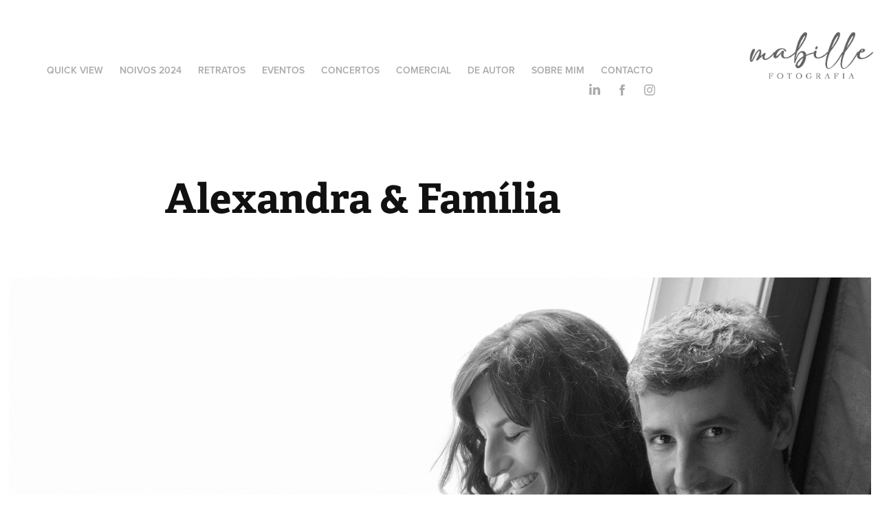

--- FILE ---
content_type: text/html; charset=utf-8
request_url: https://mabille.pt/alexandra-family
body_size: 6836
content:
<!DOCTYPE HTML>
<html lang="en-US">
<head>
  <meta charset="UTF-8" />
  <meta name="viewport" content="width=device-width, initial-scale=1" />
      <meta name="keywords"  content="sessão fotográfica,mabille tamala,family photographer,wedding photographer,baptism photographer,events photographer,fotografia de eventos,fotografia de casamentos,fotografia de batizado,fotografia de estúdio,studio photographer,photographer cascais,fotografo cascais,photographer lisbon,fotografo lisboa,maternity photographer,fotografa gravidez,fotografa pre-mamã,fotografo de casamento,fotografo de batizado,photoshoot,photo session,family photoshoot,sessão fotográfica profissional,sessão fotográfica preço,sessão fotográfica natal,christmas photoshoot,sessão fotográfica individual,personal branding photo,fotografo profissional lisboa,fotografo profissional cascais,fotografo profissional oeiras,fotografo casamento lowcost" />
      <meta name="description"  content="Fotografia de Eventos, Casamentos, Batizados. Sessão Fotográfica de Gravidez, Família, e Crianças. Lisboa, Oeiras, Cascais, Sintra.

Family Photographer in Cascais. Events Photographer in Portugal." />
      <meta name="twitter:card"  content="summary_large_image" />
      <meta name="twitter:site"  content="@AdobePortfolio" />
      <meta  property="og:title" content="Mabille FOTOGRAFIA - Alexandra &amp; Família" />
      <meta  property="og:description" content="Fotografia de Eventos, Casamentos, Batizados. Sessão Fotográfica de Gravidez, Família, e Crianças. Lisboa, Oeiras, Cascais, Sintra.

Family Photographer in Cascais. Events Photographer in Portugal." />
      <meta  property="og:image" content="https://cdn.myportfolio.com/253f1f0fee834e9ea0397c361a978bdb/8b9a1842-4c86-4774-a532-9189c6ca13d1_car_202x158.jpg?h=fa86eeebb49be0a6376702596a605be4" />
      <link rel="icon" href="[data-uri]"  />
        <link rel="apple-touch-icon" href="https://cdn.myportfolio.com/253f1f0fee834e9ea0397c361a978bdb/36d80973-4459-4e80-8477-27caeef0deab_carw_1x1x180.png?h=6a2c3c97aa534cba8634dd5ba025cdc0" />
      <link rel="stylesheet" href="/dist/css/main.css" type="text/css" />
      <link rel="stylesheet" href="https://cdn.myportfolio.com/253f1f0fee834e9ea0397c361a978bdb/680199a378e9ab08b58c395edb5ee3271737631577.css?h=b3116c54de99932b3987e9940657318d" type="text/css" />
    <link rel="canonical" href="https://mabille.pt/alexandra-family" />
      <title>Mabille FOTOGRAFIA - Alexandra &amp; Família</title>
    <script type="text/javascript" src="//use.typekit.net/ik/[base64].js?cb=8dae7d4d979f383d5ca1dd118e49b6878a07c580" async onload="
    try {
      window.Typekit.load();
    } catch (e) {
      console.warn('Typekit not loaded.');
    }
    "></script>
</head>
  <body class="transition-enabled">  <div class='page-background-video page-background-video-with-panel'>
  </div>
  <div class="js-responsive-nav">
    <div class="responsive-nav has-social">
      <div class="close-responsive-click-area js-close-responsive-nav">
        <div class="close-responsive-button"></div>
      </div>
          <div class="nav-container">
            <nav data-hover-hint="nav">
                <div class="gallery-title"><a href="/portfolio" >Quick View</a></div>
      <div class="page-title">
        <a href="/noivos-2023" >Noivos 2024</a>
      </div>
                <div class="gallery-title"><a href="/retratos" >Retratos</a></div>
                <div class="gallery-title"><a href="/eventos" >Eventos</a></div>
                <div class="gallery-title"><a href="/concertos" >Concertos</a></div>
                <div class="gallery-title"><a href="/comercial" >Comercial</a></div>
                <div class="gallery-title"><a href="/de-autor" >De Autor</a></div>
      <div class="page-title">
        <a href="/quick-look" >Sobre Mim</a>
      </div>
      <div class="page-title">
        <a href="/contact" >Contacto</a>
      </div>
                <div class="social pf-nav-social" data-hover-hint="navSocialIcons">
                  <ul>
                          <li>
                            <a href="https://www.linkedin.com/in/mabille" target="_blank">
                              <svg version="1.1" id="Layer_1" xmlns="http://www.w3.org/2000/svg" xmlns:xlink="http://www.w3.org/1999/xlink" viewBox="0 0 30 24" style="enable-background:new 0 0 30 24;" xml:space="preserve" class="icon">
                              <path id="path-1_24_" d="M19.6,19v-5.8c0-1.4-0.5-2.4-1.7-2.4c-1,0-1.5,0.7-1.8,1.3C16,12.3,16,12.6,16,13v6h-3.4
                                c0,0,0.1-9.8,0-10.8H16v1.5c0,0,0,0,0,0h0v0C16.4,9,17.2,7.9,19,7.9c2.3,0,4,1.5,4,4.9V19H19.6z M8.9,6.7L8.9,6.7
                                C7.7,6.7,7,5.9,7,4.9C7,3.8,7.8,3,8.9,3s1.9,0.8,1.9,1.9C10.9,5.9,10.1,6.7,8.9,6.7z M10.6,19H7.2V8.2h3.4V19z"/>
                              </svg>
                            </a>
                          </li>
                          <li>
                            <a href="https://www.facebook.com/mabille.pt" target="_blank">
                              <svg xmlns="http://www.w3.org/2000/svg" xmlns:xlink="http://www.w3.org/1999/xlink" version="1.1" x="0px" y="0px" viewBox="0 0 30 24" xml:space="preserve" class="icon"><path d="M16.21 20h-3.26v-8h-1.63V9.24h1.63V7.59c0-2.25 0.92-3.59 3.53-3.59h2.17v2.76H17.3 c-1.02 0-1.08 0.39-1.08 1.11l0 1.38h2.46L18.38 12h-2.17V20z"/></svg>
                            </a>
                          </li>
                          <li>
                            <a href="http://www.instagram.com/mabille.pt" target="_blank">
                              <svg version="1.1" id="Layer_1" xmlns="http://www.w3.org/2000/svg" xmlns:xlink="http://www.w3.org/1999/xlink" viewBox="0 0 30 24" style="enable-background:new 0 0 30 24;" xml:space="preserve" class="icon">
                              <g>
                                <path d="M15,5.4c2.1,0,2.4,0,3.2,0c0.8,0,1.2,0.2,1.5,0.3c0.4,0.1,0.6,0.3,0.9,0.6c0.3,0.3,0.5,0.5,0.6,0.9
                                  c0.1,0.3,0.2,0.7,0.3,1.5c0,0.8,0,1.1,0,3.2s0,2.4,0,3.2c0,0.8-0.2,1.2-0.3,1.5c-0.1,0.4-0.3,0.6-0.6,0.9c-0.3,0.3-0.5,0.5-0.9,0.6
                                  c-0.3,0.1-0.7,0.2-1.5,0.3c-0.8,0-1.1,0-3.2,0s-2.4,0-3.2,0c-0.8,0-1.2-0.2-1.5-0.3c-0.4-0.1-0.6-0.3-0.9-0.6
                                  c-0.3-0.3-0.5-0.5-0.6-0.9c-0.1-0.3-0.2-0.7-0.3-1.5c0-0.8,0-1.1,0-3.2s0-2.4,0-3.2c0-0.8,0.2-1.2,0.3-1.5c0.1-0.4,0.3-0.6,0.6-0.9
                                  c0.3-0.3,0.5-0.5,0.9-0.6c0.3-0.1,0.7-0.2,1.5-0.3C12.6,5.4,12.9,5.4,15,5.4 M15,4c-2.2,0-2.4,0-3.3,0c-0.9,0-1.4,0.2-1.9,0.4
                                  c-0.5,0.2-1,0.5-1.4,0.9C7.9,5.8,7.6,6.2,7.4,6.8C7.2,7.3,7.1,7.9,7,8.7C7,9.6,7,9.8,7,12s0,2.4,0,3.3c0,0.9,0.2,1.4,0.4,1.9
                                  c0.2,0.5,0.5,1,0.9,1.4c0.4,0.4,0.9,0.7,1.4,0.9c0.5,0.2,1.1,0.3,1.9,0.4c0.9,0,1.1,0,3.3,0s2.4,0,3.3,0c0.9,0,1.4-0.2,1.9-0.4
                                  c0.5-0.2,1-0.5,1.4-0.9c0.4-0.4,0.7-0.9,0.9-1.4c0.2-0.5,0.3-1.1,0.4-1.9c0-0.9,0-1.1,0-3.3s0-2.4,0-3.3c0-0.9-0.2-1.4-0.4-1.9
                                  c-0.2-0.5-0.5-1-0.9-1.4c-0.4-0.4-0.9-0.7-1.4-0.9c-0.5-0.2-1.1-0.3-1.9-0.4C17.4,4,17.2,4,15,4L15,4L15,4z"/>
                                <path d="M15,7.9c-2.3,0-4.1,1.8-4.1,4.1s1.8,4.1,4.1,4.1s4.1-1.8,4.1-4.1S17.3,7.9,15,7.9L15,7.9z M15,14.7c-1.5,0-2.7-1.2-2.7-2.7
                                  c0-1.5,1.2-2.7,2.7-2.7s2.7,1.2,2.7,2.7C17.7,13.5,16.5,14.7,15,14.7L15,14.7z"/>
                                <path d="M20.2,7.7c0,0.5-0.4,1-1,1s-1-0.4-1-1s0.4-1,1-1S20.2,7.2,20.2,7.7L20.2,7.7z"/>
                              </g>
                              </svg>
                            </a>
                          </li>
                  </ul>
                </div>
            </nav>
          </div>
    </div>
  </div>
  <div class="site-wrap cfix js-site-wrap">
    <div class="site-container">
      <div class="site-content e2e-site-content">
        <header class="site-header">
          <div class="logo-container">
              <div class="logo-wrap" data-hover-hint="logo">
                    <div class="logo e2e-site-logo-text logo-image  ">
    <a href="/portfolio" class="image-normal image-link">
      <img src="https://cdn.myportfolio.com/253f1f0fee834e9ea0397c361a978bdb/d7e87b38-5c58-488d-b19a-f184022e0168_rwc_7x0x994x456x4096.png?h=829bc860aa961f60918a7a24d2836fb6" alt="Mabille Fotografia">
    </a>
</div>
              </div>
  <div class="hamburger-click-area js-hamburger">
    <div class="hamburger">
      <i></i>
      <i></i>
      <i></i>
    </div>
  </div>
          </div>
              <div class="nav-container">
                <nav data-hover-hint="nav">
                <div class="gallery-title"><a href="/portfolio" >Quick View</a></div>
      <div class="page-title">
        <a href="/noivos-2023" >Noivos 2024</a>
      </div>
                <div class="gallery-title"><a href="/retratos" >Retratos</a></div>
                <div class="gallery-title"><a href="/eventos" >Eventos</a></div>
                <div class="gallery-title"><a href="/concertos" >Concertos</a></div>
                <div class="gallery-title"><a href="/comercial" >Comercial</a></div>
                <div class="gallery-title"><a href="/de-autor" >De Autor</a></div>
      <div class="page-title">
        <a href="/quick-look" >Sobre Mim</a>
      </div>
      <div class="page-title">
        <a href="/contact" >Contacto</a>
      </div>
                    <div class="social pf-nav-social" data-hover-hint="navSocialIcons">
                      <ul>
                              <li>
                                <a href="https://www.linkedin.com/in/mabille" target="_blank">
                                  <svg version="1.1" id="Layer_1" xmlns="http://www.w3.org/2000/svg" xmlns:xlink="http://www.w3.org/1999/xlink" viewBox="0 0 30 24" style="enable-background:new 0 0 30 24;" xml:space="preserve" class="icon">
                                  <path id="path-1_24_" d="M19.6,19v-5.8c0-1.4-0.5-2.4-1.7-2.4c-1,0-1.5,0.7-1.8,1.3C16,12.3,16,12.6,16,13v6h-3.4
                                    c0,0,0.1-9.8,0-10.8H16v1.5c0,0,0,0,0,0h0v0C16.4,9,17.2,7.9,19,7.9c2.3,0,4,1.5,4,4.9V19H19.6z M8.9,6.7L8.9,6.7
                                    C7.7,6.7,7,5.9,7,4.9C7,3.8,7.8,3,8.9,3s1.9,0.8,1.9,1.9C10.9,5.9,10.1,6.7,8.9,6.7z M10.6,19H7.2V8.2h3.4V19z"/>
                                  </svg>
                                </a>
                              </li>
                              <li>
                                <a href="https://www.facebook.com/mabille.pt" target="_blank">
                                  <svg xmlns="http://www.w3.org/2000/svg" xmlns:xlink="http://www.w3.org/1999/xlink" version="1.1" x="0px" y="0px" viewBox="0 0 30 24" xml:space="preserve" class="icon"><path d="M16.21 20h-3.26v-8h-1.63V9.24h1.63V7.59c0-2.25 0.92-3.59 3.53-3.59h2.17v2.76H17.3 c-1.02 0-1.08 0.39-1.08 1.11l0 1.38h2.46L18.38 12h-2.17V20z"/></svg>
                                </a>
                              </li>
                              <li>
                                <a href="http://www.instagram.com/mabille.pt" target="_blank">
                                  <svg version="1.1" id="Layer_1" xmlns="http://www.w3.org/2000/svg" xmlns:xlink="http://www.w3.org/1999/xlink" viewBox="0 0 30 24" style="enable-background:new 0 0 30 24;" xml:space="preserve" class="icon">
                                  <g>
                                    <path d="M15,5.4c2.1,0,2.4,0,3.2,0c0.8,0,1.2,0.2,1.5,0.3c0.4,0.1,0.6,0.3,0.9,0.6c0.3,0.3,0.5,0.5,0.6,0.9
                                      c0.1,0.3,0.2,0.7,0.3,1.5c0,0.8,0,1.1,0,3.2s0,2.4,0,3.2c0,0.8-0.2,1.2-0.3,1.5c-0.1,0.4-0.3,0.6-0.6,0.9c-0.3,0.3-0.5,0.5-0.9,0.6
                                      c-0.3,0.1-0.7,0.2-1.5,0.3c-0.8,0-1.1,0-3.2,0s-2.4,0-3.2,0c-0.8,0-1.2-0.2-1.5-0.3c-0.4-0.1-0.6-0.3-0.9-0.6
                                      c-0.3-0.3-0.5-0.5-0.6-0.9c-0.1-0.3-0.2-0.7-0.3-1.5c0-0.8,0-1.1,0-3.2s0-2.4,0-3.2c0-0.8,0.2-1.2,0.3-1.5c0.1-0.4,0.3-0.6,0.6-0.9
                                      c0.3-0.3,0.5-0.5,0.9-0.6c0.3-0.1,0.7-0.2,1.5-0.3C12.6,5.4,12.9,5.4,15,5.4 M15,4c-2.2,0-2.4,0-3.3,0c-0.9,0-1.4,0.2-1.9,0.4
                                      c-0.5,0.2-1,0.5-1.4,0.9C7.9,5.8,7.6,6.2,7.4,6.8C7.2,7.3,7.1,7.9,7,8.7C7,9.6,7,9.8,7,12s0,2.4,0,3.3c0,0.9,0.2,1.4,0.4,1.9
                                      c0.2,0.5,0.5,1,0.9,1.4c0.4,0.4,0.9,0.7,1.4,0.9c0.5,0.2,1.1,0.3,1.9,0.4c0.9,0,1.1,0,3.3,0s2.4,0,3.3,0c0.9,0,1.4-0.2,1.9-0.4
                                      c0.5-0.2,1-0.5,1.4-0.9c0.4-0.4,0.7-0.9,0.9-1.4c0.2-0.5,0.3-1.1,0.4-1.9c0-0.9,0-1.1,0-3.3s0-2.4,0-3.3c0-0.9-0.2-1.4-0.4-1.9
                                      c-0.2-0.5-0.5-1-0.9-1.4c-0.4-0.4-0.9-0.7-1.4-0.9c-0.5-0.2-1.1-0.3-1.9-0.4C17.4,4,17.2,4,15,4L15,4L15,4z"/>
                                    <path d="M15,7.9c-2.3,0-4.1,1.8-4.1,4.1s1.8,4.1,4.1,4.1s4.1-1.8,4.1-4.1S17.3,7.9,15,7.9L15,7.9z M15,14.7c-1.5,0-2.7-1.2-2.7-2.7
                                      c0-1.5,1.2-2.7,2.7-2.7s2.7,1.2,2.7,2.7C17.7,13.5,16.5,14.7,15,14.7L15,14.7z"/>
                                    <path d="M20.2,7.7c0,0.5-0.4,1-1,1s-1-0.4-1-1s0.4-1,1-1S20.2,7.2,20.2,7.7L20.2,7.7z"/>
                                  </g>
                                  </svg>
                                </a>
                              </li>
                      </ul>
                    </div>
                </nav>
              </div>
        </header>
        <main>
  <div class="page-container" data-context="page.page.container" data-hover-hint="pageContainer">
    <section class="page standard-modules">
        <header class="page-header content" data-context="pages" data-identity="id:p59b2f7ccbaf7923ebfa991da33f4ad59c34226cf9c5d855bda03f" data-hover-hint="pageHeader" data-hover-hint-id="p59b2f7ccbaf7923ebfa991da33f4ad59c34226cf9c5d855bda03f">
            <h1 class="title preserve-whitespace e2e-site-logo-text">Alexandra &amp; Família</h1>
            <p class="description"></p>
        </header>
      <div class="page-content js-page-content" data-context="pages" data-identity="id:p59b2f7ccbaf7923ebfa991da33f4ad59c34226cf9c5d855bda03f">
        <div id="project-canvas" class="js-project-modules modules content">
          <div id="project-modules">
              
              <div class="project-module module image project-module-image js-js-project-module" >

  

  
     <div class="js-lightbox" data-src="https://cdn.myportfolio.com/253f1f0fee834e9ea0397c361a978bdb/a1f887a2-e40d-427b-a353-a29fb0cd084f.jpg?h=98ef2cdb1a943371358b514f10c19251">
           <img
             class="js-lazy e2e-site-project-module-image"
             src="[data-uri]"
             data-src="https://cdn.myportfolio.com/253f1f0fee834e9ea0397c361a978bdb/a1f887a2-e40d-427b-a353-a29fb0cd084f_rw_1920.jpg?h=7a2bac00bb1dcc168527357e884d91b2"
             data-srcset="https://cdn.myportfolio.com/253f1f0fee834e9ea0397c361a978bdb/a1f887a2-e40d-427b-a353-a29fb0cd084f_rw_600.jpg?h=ffdf43ca38159befa886896328a2b158 600w,https://cdn.myportfolio.com/253f1f0fee834e9ea0397c361a978bdb/a1f887a2-e40d-427b-a353-a29fb0cd084f_rw_1200.jpg?h=581d0ee04f56b1bf69b252cd3a8e3ab3 1200w,https://cdn.myportfolio.com/253f1f0fee834e9ea0397c361a978bdb/a1f887a2-e40d-427b-a353-a29fb0cd084f_rw_1920.jpg?h=7a2bac00bb1dcc168527357e884d91b2 1920w,"
             data-sizes="(max-width: 1920px) 100vw, 1920px"
             width="1920"
             height="0"
             style="padding-bottom: 80%; background: rgba(0, 0, 0, 0.03)"
             
           >
     </div>
  

</div>

              
              
              
              
              
              
              
              
              
              
              
              
              
              
              
              <div class="project-module module media_collection project-module-media_collection" data-id="m5a33a3d202c849269adced7724db1cb29a69bbb965e14d43a433e"  style="padding-top: px;
padding-bottom: px;
">
  <div class="grid--main js-grid-main" data-grid-max-images="
  ">
    <div class="grid__item-container js-grid-item-container" data-flex-grow="208" style="width:208px; flex-grow:208;" data-width="1600" data-height="2000">
      <script type="text/html" class="js-lightbox-slide-content">
        <div class="grid__image-wrapper">
          <img src="https://cdn.myportfolio.com/253f1f0fee834e9ea0397c361a978bdb/450094f7-f6c6-4004-b3e3-89bf76444b75_rw_1920.jpg?h=405fa5b649349a48627e47ddbec4f24d" srcset="https://cdn.myportfolio.com/253f1f0fee834e9ea0397c361a978bdb/450094f7-f6c6-4004-b3e3-89bf76444b75_rw_600.jpg?h=6e01c8b5fb020b487ce71937b211cb03 600w,https://cdn.myportfolio.com/253f1f0fee834e9ea0397c361a978bdb/450094f7-f6c6-4004-b3e3-89bf76444b75_rw_1200.jpg?h=32b943855371b57a1a0a78f47dbcba21 1200w,https://cdn.myportfolio.com/253f1f0fee834e9ea0397c361a978bdb/450094f7-f6c6-4004-b3e3-89bf76444b75_rw_1920.jpg?h=405fa5b649349a48627e47ddbec4f24d 1600w,"  sizes="(max-width: 1600px) 100vw, 1600px">
        <div>
      </script>
      <img
        class="grid__item-image js-grid__item-image grid__item-image-lazy js-lazy"
        src="[data-uri]"
        
        data-src="https://cdn.myportfolio.com/253f1f0fee834e9ea0397c361a978bdb/450094f7-f6c6-4004-b3e3-89bf76444b75_rw_1920.jpg?h=405fa5b649349a48627e47ddbec4f24d"
        data-srcset="https://cdn.myportfolio.com/253f1f0fee834e9ea0397c361a978bdb/450094f7-f6c6-4004-b3e3-89bf76444b75_rw_600.jpg?h=6e01c8b5fb020b487ce71937b211cb03 600w,https://cdn.myportfolio.com/253f1f0fee834e9ea0397c361a978bdb/450094f7-f6c6-4004-b3e3-89bf76444b75_rw_1200.jpg?h=32b943855371b57a1a0a78f47dbcba21 1200w,https://cdn.myportfolio.com/253f1f0fee834e9ea0397c361a978bdb/450094f7-f6c6-4004-b3e3-89bf76444b75_rw_1920.jpg?h=405fa5b649349a48627e47ddbec4f24d 1600w,"
      >
      <span class="grid__item-filler" style="padding-bottom:125%;"></span>
    </div>
    <div class="grid__item-container js-grid-item-container" data-flex-grow="185.77" style="width:185.77px; flex-grow:185.77;" data-width="1429" data-height="2000">
      <script type="text/html" class="js-lightbox-slide-content">
        <div class="grid__image-wrapper">
          <img src="https://cdn.myportfolio.com/253f1f0fee834e9ea0397c361a978bdb/9db7982f-5f5a-4e04-8876-00cd76c023dc_rw_1920.jpg?h=7a58abf73715658d7ef5598b47adc425" srcset="https://cdn.myportfolio.com/253f1f0fee834e9ea0397c361a978bdb/9db7982f-5f5a-4e04-8876-00cd76c023dc_rw_600.jpg?h=d1fabe17810eb88e194f6f738c865c81 600w,https://cdn.myportfolio.com/253f1f0fee834e9ea0397c361a978bdb/9db7982f-5f5a-4e04-8876-00cd76c023dc_rw_1200.jpg?h=8bcaa24c18dca72ac955dc9e49b1a10f 1200w,https://cdn.myportfolio.com/253f1f0fee834e9ea0397c361a978bdb/9db7982f-5f5a-4e04-8876-00cd76c023dc_rw_1920.jpg?h=7a58abf73715658d7ef5598b47adc425 1429w,"  sizes="(max-width: 1429px) 100vw, 1429px">
        <div>
      </script>
      <img
        class="grid__item-image js-grid__item-image grid__item-image-lazy js-lazy"
        src="[data-uri]"
        
        data-src="https://cdn.myportfolio.com/253f1f0fee834e9ea0397c361a978bdb/9db7982f-5f5a-4e04-8876-00cd76c023dc_rw_1920.jpg?h=7a58abf73715658d7ef5598b47adc425"
        data-srcset="https://cdn.myportfolio.com/253f1f0fee834e9ea0397c361a978bdb/9db7982f-5f5a-4e04-8876-00cd76c023dc_rw_600.jpg?h=d1fabe17810eb88e194f6f738c865c81 600w,https://cdn.myportfolio.com/253f1f0fee834e9ea0397c361a978bdb/9db7982f-5f5a-4e04-8876-00cd76c023dc_rw_1200.jpg?h=8bcaa24c18dca72ac955dc9e49b1a10f 1200w,https://cdn.myportfolio.com/253f1f0fee834e9ea0397c361a978bdb/9db7982f-5f5a-4e04-8876-00cd76c023dc_rw_1920.jpg?h=7a58abf73715658d7ef5598b47adc425 1429w,"
      >
      <span class="grid__item-filler" style="padding-bottom:139.95801259622%;"></span>
    </div>
    <div class="js-grid-spacer"></div>
  </div>
</div>

              
              
              
              <div class="project-module module image project-module-image js-js-project-module" >

  

  
     <div class="js-lightbox" data-src="https://cdn.myportfolio.com/253f1f0fee834e9ea0397c361a978bdb/7a006efe-ff6d-4cdb-812d-d34e51651b12.jpg?h=6f35cde2309d3c07f2787d95a3a4de0e">
           <img
             class="js-lazy e2e-site-project-module-image"
             src="[data-uri]"
             data-src="https://cdn.myportfolio.com/253f1f0fee834e9ea0397c361a978bdb/7a006efe-ff6d-4cdb-812d-d34e51651b12_rw_1920.jpg?h=5c4f53a68c6e90d32b6fb40bd8c8eda5"
             data-srcset="https://cdn.myportfolio.com/253f1f0fee834e9ea0397c361a978bdb/7a006efe-ff6d-4cdb-812d-d34e51651b12_rw_600.jpg?h=29c094cc52b2ac8a24580ce1493d9751 600w,https://cdn.myportfolio.com/253f1f0fee834e9ea0397c361a978bdb/7a006efe-ff6d-4cdb-812d-d34e51651b12_rw_1200.jpg?h=8ddd090bb04aa92df5eb321e04f38315 1200w,https://cdn.myportfolio.com/253f1f0fee834e9ea0397c361a978bdb/7a006efe-ff6d-4cdb-812d-d34e51651b12_rw_1920.jpg?h=5c4f53a68c6e90d32b6fb40bd8c8eda5 1920w,"
             data-sizes="(max-width: 1920px) 100vw, 1920px"
             width="1920"
             height="0"
             style="padding-bottom: 71.33%; background: rgba(0, 0, 0, 0.03)"
             
           >
     </div>
  

</div>

              
              
              
              
              
              
              
              
              
              
              
              
              
              
              
              <div class="project-module module media_collection project-module-media_collection" data-id="m5a33a3d208aee21a8e54b0ce90de49bc191b323ebc722968f03d0"  style="padding-top: px;
padding-bottom: px;
">
  <div class="grid--main js-grid-main" data-grid-max-images="
  ">
    <div class="grid__item-container js-grid-item-container" data-flex-grow="173.29" style="width:173.29px; flex-grow:173.29;" data-width="1333" data-height="2000">
      <script type="text/html" class="js-lightbox-slide-content">
        <div class="grid__image-wrapper">
          <img src="https://cdn.myportfolio.com/253f1f0fee834e9ea0397c361a978bdb/e236b8a8-05c1-4b0f-a7b0-42338874a347_rw_1920.jpg?h=c618afde87d212ed3d7808fbdbb033f8" srcset="https://cdn.myportfolio.com/253f1f0fee834e9ea0397c361a978bdb/e236b8a8-05c1-4b0f-a7b0-42338874a347_rw_600.jpg?h=6d85f96fa26464f4bf9bb3dec112ff4d 600w,https://cdn.myportfolio.com/253f1f0fee834e9ea0397c361a978bdb/e236b8a8-05c1-4b0f-a7b0-42338874a347_rw_1200.jpg?h=c164cf983c05fb8b601df1f719ef9bbc 1200w,https://cdn.myportfolio.com/253f1f0fee834e9ea0397c361a978bdb/e236b8a8-05c1-4b0f-a7b0-42338874a347_rw_1920.jpg?h=c618afde87d212ed3d7808fbdbb033f8 1333w,"  sizes="(max-width: 1333px) 100vw, 1333px">
        <div>
      </script>
      <img
        class="grid__item-image js-grid__item-image grid__item-image-lazy js-lazy"
        src="[data-uri]"
        
        data-src="https://cdn.myportfolio.com/253f1f0fee834e9ea0397c361a978bdb/e236b8a8-05c1-4b0f-a7b0-42338874a347_rw_1920.jpg?h=c618afde87d212ed3d7808fbdbb033f8"
        data-srcset="https://cdn.myportfolio.com/253f1f0fee834e9ea0397c361a978bdb/e236b8a8-05c1-4b0f-a7b0-42338874a347_rw_600.jpg?h=6d85f96fa26464f4bf9bb3dec112ff4d 600w,https://cdn.myportfolio.com/253f1f0fee834e9ea0397c361a978bdb/e236b8a8-05c1-4b0f-a7b0-42338874a347_rw_1200.jpg?h=c164cf983c05fb8b601df1f719ef9bbc 1200w,https://cdn.myportfolio.com/253f1f0fee834e9ea0397c361a978bdb/e236b8a8-05c1-4b0f-a7b0-42338874a347_rw_1920.jpg?h=c618afde87d212ed3d7808fbdbb033f8 1333w,"
      >
      <span class="grid__item-filler" style="padding-bottom:150.03750937734%;"></span>
    </div>
    <div class="grid__item-container js-grid-item-container" data-flex-grow="208" style="width:208px; flex-grow:208;" data-width="1600" data-height="2000">
      <script type="text/html" class="js-lightbox-slide-content">
        <div class="grid__image-wrapper">
          <img src="https://cdn.myportfolio.com/253f1f0fee834e9ea0397c361a978bdb/f620448f-baf2-4765-9575-c3f9b6570990_rw_1920.jpg?h=6b67adf561bfc8e8bb5f45ab9f0e3c16" srcset="https://cdn.myportfolio.com/253f1f0fee834e9ea0397c361a978bdb/f620448f-baf2-4765-9575-c3f9b6570990_rw_600.jpg?h=098a3965c91d865990cc50c7b1098db8 600w,https://cdn.myportfolio.com/253f1f0fee834e9ea0397c361a978bdb/f620448f-baf2-4765-9575-c3f9b6570990_rw_1200.jpg?h=c5be54c9c44604aeb25fba87adba61af 1200w,https://cdn.myportfolio.com/253f1f0fee834e9ea0397c361a978bdb/f620448f-baf2-4765-9575-c3f9b6570990_rw_1920.jpg?h=6b67adf561bfc8e8bb5f45ab9f0e3c16 1600w,"  sizes="(max-width: 1600px) 100vw, 1600px">
        <div>
      </script>
      <img
        class="grid__item-image js-grid__item-image grid__item-image-lazy js-lazy"
        src="[data-uri]"
        
        data-src="https://cdn.myportfolio.com/253f1f0fee834e9ea0397c361a978bdb/f620448f-baf2-4765-9575-c3f9b6570990_rw_1920.jpg?h=6b67adf561bfc8e8bb5f45ab9f0e3c16"
        data-srcset="https://cdn.myportfolio.com/253f1f0fee834e9ea0397c361a978bdb/f620448f-baf2-4765-9575-c3f9b6570990_rw_600.jpg?h=098a3965c91d865990cc50c7b1098db8 600w,https://cdn.myportfolio.com/253f1f0fee834e9ea0397c361a978bdb/f620448f-baf2-4765-9575-c3f9b6570990_rw_1200.jpg?h=c5be54c9c44604aeb25fba87adba61af 1200w,https://cdn.myportfolio.com/253f1f0fee834e9ea0397c361a978bdb/f620448f-baf2-4765-9575-c3f9b6570990_rw_1920.jpg?h=6b67adf561bfc8e8bb5f45ab9f0e3c16 1600w,"
      >
      <span class="grid__item-filler" style="padding-bottom:125%;"></span>
    </div>
    <div class="js-grid-spacer"></div>
  </div>
</div>

              
              
              
              
              
              
              
              
              
              <div class="project-module module media_collection project-module-media_collection" data-id="m5a33a3d20e60099fc38d90cbdcaccd7d8721bc7cb52487d9122db"  style="padding-top: px;
padding-bottom: px;
">
  <div class="grid--main js-grid-main" data-grid-max-images="
  ">
    <div class="grid__item-container js-grid-item-container" data-flex-grow="208" style="width:208px; flex-grow:208;" data-width="1600" data-height="2000">
      <script type="text/html" class="js-lightbox-slide-content">
        <div class="grid__image-wrapper">
          <img src="https://cdn.myportfolio.com/253f1f0fee834e9ea0397c361a978bdb/85bad6d8-3640-45c4-bc55-f581d845eeeb_rw_1920.jpg?h=2bcae06688092fe4c0301dde5e972fb1" srcset="https://cdn.myportfolio.com/253f1f0fee834e9ea0397c361a978bdb/85bad6d8-3640-45c4-bc55-f581d845eeeb_rw_600.jpg?h=0be69fd1686a0751254cb5cffade6330 600w,https://cdn.myportfolio.com/253f1f0fee834e9ea0397c361a978bdb/85bad6d8-3640-45c4-bc55-f581d845eeeb_rw_1200.jpg?h=57d3e9d2ddd91aba5e3be78219f19ecf 1200w,https://cdn.myportfolio.com/253f1f0fee834e9ea0397c361a978bdb/85bad6d8-3640-45c4-bc55-f581d845eeeb_rw_1920.jpg?h=2bcae06688092fe4c0301dde5e972fb1 1600w,"  sizes="(max-width: 1600px) 100vw, 1600px">
        <div>
      </script>
      <img
        class="grid__item-image js-grid__item-image grid__item-image-lazy js-lazy"
        src="[data-uri]"
        
        data-src="https://cdn.myportfolio.com/253f1f0fee834e9ea0397c361a978bdb/85bad6d8-3640-45c4-bc55-f581d845eeeb_rw_1920.jpg?h=2bcae06688092fe4c0301dde5e972fb1"
        data-srcset="https://cdn.myportfolio.com/253f1f0fee834e9ea0397c361a978bdb/85bad6d8-3640-45c4-bc55-f581d845eeeb_rw_600.jpg?h=0be69fd1686a0751254cb5cffade6330 600w,https://cdn.myportfolio.com/253f1f0fee834e9ea0397c361a978bdb/85bad6d8-3640-45c4-bc55-f581d845eeeb_rw_1200.jpg?h=57d3e9d2ddd91aba5e3be78219f19ecf 1200w,https://cdn.myportfolio.com/253f1f0fee834e9ea0397c361a978bdb/85bad6d8-3640-45c4-bc55-f581d845eeeb_rw_1920.jpg?h=2bcae06688092fe4c0301dde5e972fb1 1600w,"
      >
      <span class="grid__item-filler" style="padding-bottom:125%;"></span>
    </div>
    <div class="grid__item-container js-grid-item-container" data-flex-grow="208" style="width:208px; flex-grow:208;" data-width="1600" data-height="2000">
      <script type="text/html" class="js-lightbox-slide-content">
        <div class="grid__image-wrapper">
          <img src="https://cdn.myportfolio.com/253f1f0fee834e9ea0397c361a978bdb/8ed26c93-ddbd-42ef-9e79-1c3667aa60b4_rw_1920.jpg?h=a19f838592d460dbf13e29845b1b3d51" srcset="https://cdn.myportfolio.com/253f1f0fee834e9ea0397c361a978bdb/8ed26c93-ddbd-42ef-9e79-1c3667aa60b4_rw_600.jpg?h=ef0cde563338fc069a2afa2001b23853 600w,https://cdn.myportfolio.com/253f1f0fee834e9ea0397c361a978bdb/8ed26c93-ddbd-42ef-9e79-1c3667aa60b4_rw_1200.jpg?h=4f56f2595f04125307d42a4633e894b2 1200w,https://cdn.myportfolio.com/253f1f0fee834e9ea0397c361a978bdb/8ed26c93-ddbd-42ef-9e79-1c3667aa60b4_rw_1920.jpg?h=a19f838592d460dbf13e29845b1b3d51 1600w,"  sizes="(max-width: 1600px) 100vw, 1600px">
        <div>
      </script>
      <img
        class="grid__item-image js-grid__item-image grid__item-image-lazy js-lazy"
        src="[data-uri]"
        
        data-src="https://cdn.myportfolio.com/253f1f0fee834e9ea0397c361a978bdb/8ed26c93-ddbd-42ef-9e79-1c3667aa60b4_rw_1920.jpg?h=a19f838592d460dbf13e29845b1b3d51"
        data-srcset="https://cdn.myportfolio.com/253f1f0fee834e9ea0397c361a978bdb/8ed26c93-ddbd-42ef-9e79-1c3667aa60b4_rw_600.jpg?h=ef0cde563338fc069a2afa2001b23853 600w,https://cdn.myportfolio.com/253f1f0fee834e9ea0397c361a978bdb/8ed26c93-ddbd-42ef-9e79-1c3667aa60b4_rw_1200.jpg?h=4f56f2595f04125307d42a4633e894b2 1200w,https://cdn.myportfolio.com/253f1f0fee834e9ea0397c361a978bdb/8ed26c93-ddbd-42ef-9e79-1c3667aa60b4_rw_1920.jpg?h=a19f838592d460dbf13e29845b1b3d51 1600w,"
      >
      <span class="grid__item-filler" style="padding-bottom:125%;"></span>
    </div>
    <div class="grid__item-container js-grid-item-container" data-flex-grow="208" style="width:208px; flex-grow:208;" data-width="1600" data-height="2000">
      <script type="text/html" class="js-lightbox-slide-content">
        <div class="grid__image-wrapper">
          <img src="https://cdn.myportfolio.com/253f1f0fee834e9ea0397c361a978bdb/25380bd1-d383-4f1d-9aea-249740d6e2af_rw_1920.jpg?h=82aa2948c29324c1c5f22ed9fc66f82a" srcset="https://cdn.myportfolio.com/253f1f0fee834e9ea0397c361a978bdb/25380bd1-d383-4f1d-9aea-249740d6e2af_rw_600.jpg?h=93d8831a8e2afe4fc79ad3311e314aee 600w,https://cdn.myportfolio.com/253f1f0fee834e9ea0397c361a978bdb/25380bd1-d383-4f1d-9aea-249740d6e2af_rw_1200.jpg?h=c052476a3d376bfbe86d19c0d9d3946a 1200w,https://cdn.myportfolio.com/253f1f0fee834e9ea0397c361a978bdb/25380bd1-d383-4f1d-9aea-249740d6e2af_rw_1920.jpg?h=82aa2948c29324c1c5f22ed9fc66f82a 1600w,"  sizes="(max-width: 1600px) 100vw, 1600px">
        <div>
      </script>
      <img
        class="grid__item-image js-grid__item-image grid__item-image-lazy js-lazy"
        src="[data-uri]"
        
        data-src="https://cdn.myportfolio.com/253f1f0fee834e9ea0397c361a978bdb/25380bd1-d383-4f1d-9aea-249740d6e2af_rw_1920.jpg?h=82aa2948c29324c1c5f22ed9fc66f82a"
        data-srcset="https://cdn.myportfolio.com/253f1f0fee834e9ea0397c361a978bdb/25380bd1-d383-4f1d-9aea-249740d6e2af_rw_600.jpg?h=93d8831a8e2afe4fc79ad3311e314aee 600w,https://cdn.myportfolio.com/253f1f0fee834e9ea0397c361a978bdb/25380bd1-d383-4f1d-9aea-249740d6e2af_rw_1200.jpg?h=c052476a3d376bfbe86d19c0d9d3946a 1200w,https://cdn.myportfolio.com/253f1f0fee834e9ea0397c361a978bdb/25380bd1-d383-4f1d-9aea-249740d6e2af_rw_1920.jpg?h=82aa2948c29324c1c5f22ed9fc66f82a 1600w,"
      >
      <span class="grid__item-filler" style="padding-bottom:125%;"></span>
    </div>
    <div class="js-grid-spacer"></div>
  </div>
</div>

              
              
              
              
              
              
              
              
              
              <div class="project-module module media_collection project-module-media_collection" data-id="m5a33a3d216db23618c16d27ccb018144870b390c9a64434d4e242"  style="padding-top: px;
padding-bottom: px;
">
  <div class="grid--main js-grid-main" data-grid-max-images="
  ">
    <div class="grid__item-container js-grid-item-container" data-flex-grow="208" style="width:208px; flex-grow:208;" data-width="1600" data-height="2000">
      <script type="text/html" class="js-lightbox-slide-content">
        <div class="grid__image-wrapper">
          <img src="https://cdn.myportfolio.com/253f1f0fee834e9ea0397c361a978bdb/aa89401a-2212-48e9-9ebb-7f59d8316d21_rw_1920.jpg?h=b58e92e6c15f675752965bf19c2cbf38" srcset="https://cdn.myportfolio.com/253f1f0fee834e9ea0397c361a978bdb/aa89401a-2212-48e9-9ebb-7f59d8316d21_rw_600.jpg?h=7feef1f3b6cb2c1027ea0d99bd47a658 600w,https://cdn.myportfolio.com/253f1f0fee834e9ea0397c361a978bdb/aa89401a-2212-48e9-9ebb-7f59d8316d21_rw_1200.jpg?h=4314ff406871e865d19696128c857ff4 1200w,https://cdn.myportfolio.com/253f1f0fee834e9ea0397c361a978bdb/aa89401a-2212-48e9-9ebb-7f59d8316d21_rw_1920.jpg?h=b58e92e6c15f675752965bf19c2cbf38 1600w,"  sizes="(max-width: 1600px) 100vw, 1600px">
        <div>
      </script>
      <img
        class="grid__item-image js-grid__item-image grid__item-image-lazy js-lazy"
        src="[data-uri]"
        
        data-src="https://cdn.myportfolio.com/253f1f0fee834e9ea0397c361a978bdb/aa89401a-2212-48e9-9ebb-7f59d8316d21_rw_1920.jpg?h=b58e92e6c15f675752965bf19c2cbf38"
        data-srcset="https://cdn.myportfolio.com/253f1f0fee834e9ea0397c361a978bdb/aa89401a-2212-48e9-9ebb-7f59d8316d21_rw_600.jpg?h=7feef1f3b6cb2c1027ea0d99bd47a658 600w,https://cdn.myportfolio.com/253f1f0fee834e9ea0397c361a978bdb/aa89401a-2212-48e9-9ebb-7f59d8316d21_rw_1200.jpg?h=4314ff406871e865d19696128c857ff4 1200w,https://cdn.myportfolio.com/253f1f0fee834e9ea0397c361a978bdb/aa89401a-2212-48e9-9ebb-7f59d8316d21_rw_1920.jpg?h=b58e92e6c15f675752965bf19c2cbf38 1600w,"
      >
      <span class="grid__item-filler" style="padding-bottom:125%;"></span>
    </div>
    <div class="grid__item-container js-grid-item-container" data-flex-grow="208" style="width:208px; flex-grow:208;" data-width="1600" data-height="2000">
      <script type="text/html" class="js-lightbox-slide-content">
        <div class="grid__image-wrapper">
          <img src="https://cdn.myportfolio.com/253f1f0fee834e9ea0397c361a978bdb/25658201-f0ca-402d-ba2d-001b598f2f5a_rw_1920.jpg?h=4975d2440ca82ab1b5402f3d48ac76da" srcset="https://cdn.myportfolio.com/253f1f0fee834e9ea0397c361a978bdb/25658201-f0ca-402d-ba2d-001b598f2f5a_rw_600.jpg?h=00b74d42b5d30fe335e6769510b1d391 600w,https://cdn.myportfolio.com/253f1f0fee834e9ea0397c361a978bdb/25658201-f0ca-402d-ba2d-001b598f2f5a_rw_1200.jpg?h=1974b30e0d8b700f91a7308beed2ab02 1200w,https://cdn.myportfolio.com/253f1f0fee834e9ea0397c361a978bdb/25658201-f0ca-402d-ba2d-001b598f2f5a_rw_1920.jpg?h=4975d2440ca82ab1b5402f3d48ac76da 1600w,"  sizes="(max-width: 1600px) 100vw, 1600px">
        <div>
      </script>
      <img
        class="grid__item-image js-grid__item-image grid__item-image-lazy js-lazy"
        src="[data-uri]"
        
        data-src="https://cdn.myportfolio.com/253f1f0fee834e9ea0397c361a978bdb/25658201-f0ca-402d-ba2d-001b598f2f5a_rw_1920.jpg?h=4975d2440ca82ab1b5402f3d48ac76da"
        data-srcset="https://cdn.myportfolio.com/253f1f0fee834e9ea0397c361a978bdb/25658201-f0ca-402d-ba2d-001b598f2f5a_rw_600.jpg?h=00b74d42b5d30fe335e6769510b1d391 600w,https://cdn.myportfolio.com/253f1f0fee834e9ea0397c361a978bdb/25658201-f0ca-402d-ba2d-001b598f2f5a_rw_1200.jpg?h=1974b30e0d8b700f91a7308beed2ab02 1200w,https://cdn.myportfolio.com/253f1f0fee834e9ea0397c361a978bdb/25658201-f0ca-402d-ba2d-001b598f2f5a_rw_1920.jpg?h=4975d2440ca82ab1b5402f3d48ac76da 1600w,"
      >
      <span class="grid__item-filler" style="padding-bottom:125%;"></span>
    </div>
    <div class="grid__item-container js-grid-item-container" data-flex-grow="208" style="width:208px; flex-grow:208;" data-width="1600" data-height="2000">
      <script type="text/html" class="js-lightbox-slide-content">
        <div class="grid__image-wrapper">
          <img src="https://cdn.myportfolio.com/253f1f0fee834e9ea0397c361a978bdb/97c6e92e-5738-48d4-8826-59aea2a23214_rw_1920.jpg?h=2ef1b71bceddb4b86f79b998e1f3971a" srcset="https://cdn.myportfolio.com/253f1f0fee834e9ea0397c361a978bdb/97c6e92e-5738-48d4-8826-59aea2a23214_rw_600.jpg?h=583f5b27ccbcc355dc586a94e22ec95c 600w,https://cdn.myportfolio.com/253f1f0fee834e9ea0397c361a978bdb/97c6e92e-5738-48d4-8826-59aea2a23214_rw_1200.jpg?h=d1c144ec0fc8b985ac89932b309d0a8d 1200w,https://cdn.myportfolio.com/253f1f0fee834e9ea0397c361a978bdb/97c6e92e-5738-48d4-8826-59aea2a23214_rw_1920.jpg?h=2ef1b71bceddb4b86f79b998e1f3971a 1600w,"  sizes="(max-width: 1600px) 100vw, 1600px">
        <div>
      </script>
      <img
        class="grid__item-image js-grid__item-image grid__item-image-lazy js-lazy"
        src="[data-uri]"
        
        data-src="https://cdn.myportfolio.com/253f1f0fee834e9ea0397c361a978bdb/97c6e92e-5738-48d4-8826-59aea2a23214_rw_1920.jpg?h=2ef1b71bceddb4b86f79b998e1f3971a"
        data-srcset="https://cdn.myportfolio.com/253f1f0fee834e9ea0397c361a978bdb/97c6e92e-5738-48d4-8826-59aea2a23214_rw_600.jpg?h=583f5b27ccbcc355dc586a94e22ec95c 600w,https://cdn.myportfolio.com/253f1f0fee834e9ea0397c361a978bdb/97c6e92e-5738-48d4-8826-59aea2a23214_rw_1200.jpg?h=d1c144ec0fc8b985ac89932b309d0a8d 1200w,https://cdn.myportfolio.com/253f1f0fee834e9ea0397c361a978bdb/97c6e92e-5738-48d4-8826-59aea2a23214_rw_1920.jpg?h=2ef1b71bceddb4b86f79b998e1f3971a 1600w,"
      >
      <span class="grid__item-filler" style="padding-bottom:125%;"></span>
    </div>
    <div class="js-grid-spacer"></div>
  </div>
</div>

              
              
          </div>
        </div>
      </div>
    </section>
        <section class="back-to-top" data-hover-hint="backToTop">
          <a href="#"><span class="arrow">&uarr;</span><span class="preserve-whitespace">Back to Top</span></a>
        </section>
        <a class="back-to-top-fixed js-back-to-top back-to-top-fixed-with-panel" data-hover-hint="backToTop" data-hover-hint-placement="top-start" href="#">
          <svg version="1.1" id="Layer_1" xmlns="http://www.w3.org/2000/svg" xmlns:xlink="http://www.w3.org/1999/xlink" x="0px" y="0px"
           viewBox="0 0 26 26" style="enable-background:new 0 0 26 26;" xml:space="preserve" class="icon icon-back-to-top">
          <g>
            <path d="M13.8,1.3L21.6,9c0.1,0.1,0.1,0.3,0.2,0.4c0.1,0.1,0.1,0.3,0.1,0.4s0,0.3-0.1,0.4c-0.1,0.1-0.1,0.3-0.3,0.4
              c-0.1,0.1-0.2,0.2-0.4,0.3c-0.2,0.1-0.3,0.1-0.4,0.1c-0.1,0-0.3,0-0.4-0.1c-0.2-0.1-0.3-0.2-0.4-0.3L14.2,5l0,19.1
              c0,0.2-0.1,0.3-0.1,0.5c0,0.1-0.1,0.3-0.3,0.4c-0.1,0.1-0.2,0.2-0.4,0.3c-0.1,0.1-0.3,0.1-0.5,0.1c-0.1,0-0.3,0-0.4-0.1
              c-0.1-0.1-0.3-0.1-0.4-0.3c-0.1-0.1-0.2-0.2-0.3-0.4c-0.1-0.1-0.1-0.3-0.1-0.5l0-19.1l-5.7,5.7C6,10.8,5.8,10.9,5.7,11
              c-0.1,0.1-0.3,0.1-0.4,0.1c-0.2,0-0.3,0-0.4-0.1c-0.1-0.1-0.3-0.2-0.4-0.3c-0.1-0.1-0.1-0.2-0.2-0.4C4.1,10.2,4,10.1,4.1,9.9
              c0-0.1,0-0.3,0.1-0.4c0-0.1,0.1-0.3,0.3-0.4l7.7-7.8c0.1,0,0.2-0.1,0.2-0.1c0,0,0.1-0.1,0.2-0.1c0.1,0,0.2,0,0.2-0.1
              c0.1,0,0.1,0,0.2,0c0,0,0.1,0,0.2,0c0.1,0,0.2,0,0.2,0.1c0.1,0,0.1,0.1,0.2,0.1C13.7,1.2,13.8,1.2,13.8,1.3z"/>
          </g>
          </svg>
        </a>
  </div>
              <footer class="site-footer" data-hover-hint="footer">
                <div class="footer-text">
                  Mabille Adrianne Tamala © 2022
                </div>
              </footer>
        </main>
      </div>
    </div>
  </div>
</body>
<script type="text/javascript">
  // fix for Safari's back/forward cache
  window.onpageshow = function(e) {
    if (e.persisted) { window.location.reload(); }
  };
</script>
  <script type="text/javascript">var __config__ = {"page_id":"p59b2f7ccbaf7923ebfa991da33f4ad59c34226cf9c5d855bda03f","theme":{"name":"geometric"},"pageTransition":true,"linkTransition":true,"disableDownload":true,"localizedValidationMessages":{"required":"This field is required","Email":"This field must be a valid email address"},"lightbox":{"enabled":true,"color":{"opacity":0.94,"hex":"#fff"}},"cookie_banner":{"enabled":false},"googleAnalytics":{"trackingCode":"UA-98477668-1","anonymization":false}};</script>
  <script type="text/javascript" src="/site/translations?cb=8dae7d4d979f383d5ca1dd118e49b6878a07c580"></script>
  <script type="text/javascript" src="/dist/js/main.js?cb=8dae7d4d979f383d5ca1dd118e49b6878a07c580"></script>
</html>


--- FILE ---
content_type: text/plain
request_url: https://www.google-analytics.com/j/collect?v=1&_v=j102&a=1866993848&t=pageview&_s=1&dl=https%3A%2F%2Fmabille.pt%2Falexandra-family&ul=en-us%40posix&dt=Mabille%20FOTOGRAFIA%20-%20Alexandra%20%26%20Fam%C3%ADlia&sr=1280x720&vp=1280x720&_u=IEBAAEABAAAAACAAI~&jid=2122870993&gjid=2133161693&cid=1111450957.1769766841&tid=UA-98477668-1&_gid=1899047572.1769766841&_r=1&_slc=1&z=131231282
body_size: -449
content:
2,cG-GQWQSC7BC3